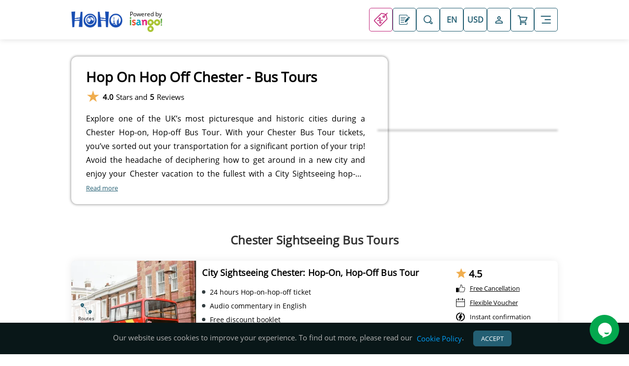

--- FILE ---
content_type: text/html; charset=utf-8
request_url: https://www.hop-on-hop-off-bus.com/chester-bus-tours
body_size: 27636
content:
<!DOCTYPE html><html ng-app="igo" lang="en" class="_hoho"><head><meta name="viewport" content="width=device-width, initial-scale=1.0, maximum-scale=2.0"><meta charset="utf-8"><meta name="facebook-domain-verification" content="b3phkpocv2gfcctfz6ggfh7m2ks7ob"><link rel="dns-prefetch" href="https://hohobassets.isango.com"><link rel="dns-prefetch" href="https://res.cloudinary.com"><script type="application/ld+json">{"@context":"https://schema.org","@graph":[{"@type":"WebSite","@id":"https://www.hop-on-hop-off-bus.com/#website","url":"https://www.hop-on-hop-off-bus.com","name":"Book Hop On Hop Off Bus - London, Paris, Dubai, Rome \u0026 More | Official Website","sameAs":["https://www.pinterest.co.uk/isango/","https://www.linkedin.com/company/isango/","https://x.com/isango","https://www.instagram.com/isangotravels/","https://www.facebook.com/isangotravels/"]},{"@type":"ImageObject","@id":"https://www.hop-on-hop-off-bus.com/chester-bus-tours#primaryimage","url":"https://hohobassets.isango.com/logos/f7feee76-7b67-4886-90ab-07488cb7a167.png","width":1727,"height":453},{"@type":"WebPage","@id":"https://www.hop-on-hop-off-bus.com/chester-bus-tours#webpage","url":"https://www.hop-on-hop-off-bus.com/chester-bus-tours","inLanguage":"es","name":"Chester Bus Tours - Explore Chester\u0027s Top Attractions | Hop-On Hop-Off Bus","isPartOf":{"@id":"https://www.hop-on-hop-off-bus.com/#website"},"primaryImageOfPage":{"@id":"https://www.hop-on-hop-off-bus.com/chester-bus-tours#primaryimage"},"description":"Discover the best of Chester with Hop-On Hop-Off Bus Tours. With multiple stops at top attractions like Chester Cathedral, Roman Amphitheatre, and the River Dee, our tours offer a convenient and hassle-free way to explore the city.\r\n\r\n\r\n\r\n\r\n\r\n"},{"@type":"FAQPage","mainEntity":[{"@type":"Question","name":"What is the best time to book a Chester hop-on hop-off tour?","acceptedAnswer":{"@type":"Answer","text":"\u003cp\u003eThe best time to visit the cathedral town of Chester is from June to August. With the cold temperatures persisting for more than 6 months a year, the weather is pleasantly warm from June onwards. This is your best bet for sightseeing around the city in a double-decker bus while enjoying cozy and comfortable weather.\u003c/p\u003e"}},{"@type":"Question","name":"What is the validity of the ticket?","acceptedAnswer":{"@type":"Answer","text":"\u003cp\u003eThere are several ticket options available to you, depending on your length of stay. Each bus tour will have validity from 24, 36, 48 to 72 hours. And the great thing is you can plan ahead as the vouchers are valid anywhere between 6 months to 1 year and can be used at any point during that period. Check the product page or bus tour operator for complete details.\u003c/p\u003e"}},{"@type":"Question","name":"What is the duration of the Chester bus tour?","acceptedAnswer":{"@type":"Answer","text":"\u003cp\u003eEach tour is different, but in general, they will have a duration of between 1hr and 2hrs. Make sure to check the specific tour for timings.\u003c/p\u003e"}},{"@type":"Question","name":"Is the Chester hop-on hop-off worth it?","acceptedAnswer":{"@type":"Answer","text":"\u003cp\u003eThe Chester hop-on hop-off bus tour covers all major attractions of the city with strategically placed stops. Add to that, you can also combine your sightseeing with discounted admission to museums, restaurants, and more. You can choose from 24h or 48h tickets and visit key attractions like Cathedral, Roman Amphitheatre, Chester Castle, and so on. You can enjoy live and immersive audio commentary in several languages such as English, German, French, Spanish, Cantonese, Japanese, Italian, and Russian to ensure that you don’t miss a thing.\u003c/p\u003e"}}]}]}</script><title>Chester Bus Tours - Explore Chester's Top Attractions | Hop-On Hop-Off Bus</title><meta itemprop="name" content="Chester Bus Tours - Explore Chester's Top Attractions | Hop-On Hop-Off Bus"><meta name="twitter:card" content="summary"><meta name="twitter:site" content="@isango"><meta name="twitter:creator" content="@isango"><meta property="og:title" content="Chester Bus Tours - Explore Chester's Top Attractions | Hop-On Hop-Off Bus"><meta name="twitter:title" content="Chester Bus Tours - Explore Chester's Top Attractions | Hop-On Hop-Off Bus"><meta name="description" content="Discover the best of Chester with Hop-On Hop-Off Bus Tours. With multiple stops at top attractions like Chester Cathedral, Roman Amphitheatre, and the River Dee, our tours offer a convenient and hassle-free way to explore the city.





"><meta property="og:description" content="Discover the best of Chester with Hop-On Hop-Off Bus Tours. With multiple stops at top attractions like Chester Cathedral, Roman Amphitheatre, and the River Dee, our tours offer a convenient and hassle-free way to explore the city.





"><meta property="og:image" content="https://res.cloudinary.com/https-www-isango-com/image/upload/t_i_lp_d_hero/v1573772899/europe/united%20kingdom/chester/23215.jpg"><meta itemprop="image" content="https://res.cloudinary.com/https-www-isango-com/image/upload/t_i_lp_d_hero/v1573772899/europe/united%20kingdom/chester/23215.jpg"><meta name="twitter:image" content="https://res.cloudinary.com/https-www-isango-com/image/upload/t_i_lp_d_hero/v1573772899/europe/united%20kingdom/chester/23215.jpg"><meta property="og:url" content="https://www.hop-on-hop-off-bus.com/chester-bus-tours"><link rel="shortcut icon" type="image/x-icon" href="https://hohobassets.isango.com/NinjaResourcesPOC1/images/favicon/f7feee76-7b67-4886-90ab-07488cb7a167.ico"><link rel="alternate" hreflang="es-ES" href="https://www.hop-on-hop-off-bus.com/es/autobus-turistico-chester"><link rel="alternate" hreflang="en" href="https://www.hop-on-hop-off-bus.com/chester-bus-tours"><link rel="alternate" hreflang="fr-FR" href="https://www.hop-on-hop-off-bus.com/fr/bus-touristique-chester"><link rel="alternate" hreflang="de-DE" href="https://www.hop-on-hop-off-bus.com/de/chester-bus-touren"><link rel="canonical" href="https://www.hop-on-hop-off-bus.com/chester-bus-tours"><link rel="alternate" hreflang="x-default" href="https://www.hop-on-hop-off-bus.com/chester-bus-tours"><link rel="preload" fetchpriority="high" as="image" href="https://res.cloudinary.com/https-www-isango-com/image/upload/f_auto/t_hero_hoho_v1/v1573772899/europe/united%20kingdom/chester/23215.jpg"><link rel="preload" href="https://hohobassets.isango.com/NinjaResourcesPOC1/styles/igo/v-27605109751/commonstyle.min.css" as="style"><link href="https://hohobassets.isango.com/NinjaResourcesPOC1/styles/igo/v-27605109751/commonstyle.min.css" rel="stylesheet"><link href="https://hohobassets.isango.com/NinjaResourcesPOC1/scripts/output/v-27605109751/commonscript.min.js" rel="preload" as="script"><link href="https://hohobassets.isango.com/NinjaResourcesPOC1/styles/igo/v-27605109751/landingstyle.min.css" rel="stylesheet"><body class="en _hoho" data-lang="en" data-pagetype="" data-pageaction="" data-cdn="https://hohobassets.isango.com/NinjaResourcesPOC1" data-releasetag="v-27605109751" data-ismobile="false" data-affiliateid="f7feee76-7b67-4886-90ab-07488cb7a167" data-affpartner="hoho" data-token="" data-ismultisave="False" data-affname="igo"><div id="wrapper" data-lang="en" class="wrapper Main"> <header class="df aic jcc header-outer"> <div class="header-inner df aic jcc"> <div class="container"> <div class="df aic"> <div class="logo-wrap mt5 df"> <a href="/" class="logo dib"> <img class="db mt5" width="104" height="33" src="https://hohobassets.isango.com/logos/f7feee76-7b67-4886-90ab-07488cb7a167.png" alt="hoho"> </a> <div class="powByHead fcol df ml15 mt5"> <small>Powered by</small> <a href="http://www.isango.com" target="_blank"><img src="https://hohobassets.isango.com/NinjaResourcesPOC1/images/isango-cs.png" alt="powered by" height="30" width="auto"></a> </div> </div> <nav class="main-nav mla df"> <ul class="df aic fw"><li class="offer for-lg"> <a href="/offers-and-deals" class="bold tooltip btn-header"> <i class="i-offer"></i> <span class="tooltiptext">Offers</span> </a> <li class="for-lg"> <a href="/travel-guide" target="_blank" class="bold tooltip btn-header"> <i class="i-writing"></i> <span class="tooltiptext">Blog</span> </a> <li class="for-lg"><button type="button" class="btn-header" onclick="popup_show('popup-destinations');$('#txtDestination').focus()" aria-label="Open Search" aria-haspopup="true"><i class="i-search"></i></button> <li class="langMenu"> <button class="nav-spn df aic jcc btn-header" aria-haspopup="true" aria-expanded="false"> <span class="openLang caps" aria-label="Open Language Menu"> en </span> <i class="flaticon-plus mla">+</i> </button> <ul class="sub-menu df fcol" id="ChangeLang"><li class="en curr"><button type="button" class="df aic cp"><span>English</span> <em class="mla mr5 uk langIco sm"></em></button> <li class="de"><button type="button" class="df aic cp"><span>German</span> <em class="mla mr5 de langIco sm"></em></button> <li class="fr"><button type="button" class="df aic cp"><span>French</span> <em class="mla french langIco sm vm mr5"></em></button> <li class="es"><button type="button" class="df aic cp"><span>Spanish</span> <em class="mla mr5 es langIco sm"></em></button></ul> <li> <button type="button" class="nav-spn df aic jcc btn-header btn-currency-lg cp" aria-haspopup="true" aria-expanded="false"> <span aria-label="Select Currency" class="caps">USD</span> <i class="flaticon-plus mla">+</i> </button> <ul class="sub-menu fcol df" id="ChangeCurrency"><li class="AUD"><button type="button" class="cp">Australian Dollar</button> <li class="CAD"><button type="button" class="cp">Canadian Dollar</button> <li class="CNY"><button type="button" class="cp">Chinese Yuan (CNY)</button> <li class="EUR"><button type="button" class="cp">Euro</button> <li class="GBP"><button type="button" class="cp">British Pound (GBP)</button> <li class="INR"><button type="button" class="cp">Indian Rupees (INR)</button> <li class="JPY"><button type="button" class="cp">Japanese Yen (JPY)</button> <li class="MYR"><button type="button" class="cp">Malaysian Ringgit</button> <li class="NZD"><button type="button" class="cp">Newzealand Dollar</button> <li class="SGD"><button type="button" class="cp">Singapore Dollar</button> <li class="USD curr"><button type="button" class="cp">US Dollar</button></ul> <li> <button type="button" aria-haspopup="true" aria-expanded="false" class="launchLogin headerIcoBg btn-header" onclick="popup_show('LoginSignUp');resetval()" aria-label="Open Login-signup"><i class="i-user-inactive"></i></button> <li> <a href="/cart" class="cart headerIcoBg btn-header" aria-label="Open Cart"> <i class="i-cart"> </i> </a> <li class="hamb"> <button type="button" aria-haspopup="true" aria-expanded="false" class="nav-spn df aic jcc btn-header"> <span class="df"><i class="i-menu"></i></span> <i class="flaticon-plus mla">+</i> </button> <ul class="sub-menu"><li><a href="/about-us">About Us</a> <li> <a target="_blank" href="/travel-guide">Blog</a> <li><button type="button" class="fw" onclick="loadChat()">Chat with us</button> <li><a href="/contact-us">Contact us</a> <li><a href="/corporate/faq">FAQs</a></ul> </ul> </nav> <div class="df aic mla for-md"> <a href="/offers-and-deals" class="offerTab bold tooltip btn-text"> <i class="i-offer"></i> <span class="tooltiptext">Offers</span> </a> <a href="/travel-guide" target="_blank" class="blogTab bold tooltip mt5 btn-text"> <i class="i-writing"></i> <span class="tooltiptext">Blog</span> </a> <button type="button" class="for-md df aic mla mr15 btn-m-hdr btn-header" aria-haspopup="true" aria-expanded="false" onclick="openCurrency()" aria-label="Open currency list"> <span aria-label="Select Currency" class="caps">USD</span> <em class="i-next ml5"></em> </button> <button type="button" class="for-md mr5 searhHeader btn-m-hdr pl10 pr10" aria-haspopup="true" aria-expanded="false" onclick="popup_show('popup-destinations');$('#txtDestination').focus()" aria-label="Open Search"><i class="i-search"></i></button> <button type="button" class="ml10 xlg-hidden hamburger btn-text" onclick="openHamberger()"> <span class="h-top"></span> <span class="h-middle"></span> <span class="h-bottom"></span> </button> </div> </div> </div> <div id="headerOverlay" class="overlay"></div> </div> </header> <div id="commonOverlay" class="overlay"></div> <div class="container"> <div class="df aic fl fw spacing hero-usp-wrap"> <div class="hero-usp df fcol fw fh usp-left"> <div class="usp df fcol jcc"> <div class="usp-top lp-seo-text"> <h1>Hop On Hop Off Chester - Bus Tours</h1> <div class="usp-review-line df aic jcc"> <span class="star db tac">★</span> <b class="pl5 pr5">4.0 </b> Stars and <b class="pl5 pr5">5</b> Reviews </div> </div> <div class="hero-lp fw"> <div class="hero-img fw fh" style="background-image:url(https://res.cloudinary.com/https-www-isango-com/image/upload/f_auto/t_hero_hoho_v1/v1573772899/europe/united%20kingdom/chester/23215.jpg)"></div> </div> <div class="seo-text" id="SeoText" data-subheading="Explore one of the UK’s most picturesque and historic cities during a Chester Hop-on, Hop-off Bus Tour. With your Chester Bus Tour tickets, you’ve sorted out your transportation for a significant portion of your trip! Avoid the headache of deciphering how to get around in a new city and enjoy your Chester vacation to the fullest with a City Sightseeing hop-on hop-off Chester ticket. Getting around town in the most seamless and stress-free way possible has never been easier."> <div class="seo-inner block-ellipsis landing-seo-inner pr15"> Explore one of the UK’s most picturesque and historic cities during a Chester Hop-on, Hop-off Bus Tour. With your Chester Bus Tour tickets, you’ve sorted out your transportation for a significant portion of your trip! Avoid the headache of deciphering how to get around in a new city and enjoy your Chester vacation to the fullest with a City Sightseeing hop-on hop-off Chester ticket. Getting around town in the most seamless and stress-free way possible has never been easier. </div> <button type="button" onclick="showLandingSeoData(this)" class="p0 btn-text ilb fRight aLink text-primary lpSeoReadMore dn" data-seeless="Read less" data-seemore="Read more">Read more</button> </div> </div> </div> </div> </div> <div class="fl fw"> <div class="fl fw firstfold" id="pageData"> <div class="container"> <h2 class="h2 pHeading tac">Chester Sightseeing Bus Tours</h2> </div> <div id="SearchWrap" class="fl fw things spacing df fcol aic"> <div class="container srch spacing threeColumn hideDateFilter"> <div class="srch-result fl fw sr"> <div class="sr-products cf"> <ul id="ulProductList" class="fl fw df fcol _ProductCard_List" data-totalactivities="1" data-totalproducts="1"><li class="fw fl"> <div class="fl fw pcl df fcol cbox"> <div class="fl fw pcl-l pcl-img-wrap"> <a href="/chester/city-sightseeing-chester-hop-on-hop-off-tour_5119" class="pcl-img fl fw desktop-link" title="City Sightseeing Chester: Hop-On, Hop-Off Bus Tour"> <picture class="fl fw"><source srcset="https://res.cloudinary.com/https-www-isango-com/image/upload/f_auto/t_product_card_list_view/v7682/Europe/United%20Kingdom/Chester/23218.jpg" media="(min-width: 768px)"><source srcset="https://res.cloudinary.com/https-www-isango-com/image/upload/f_auto/t_p_card_v1/v7682/Europe/United Kingdom/Chester/23218.jpg" media="(max-width: 767px)"><img class="fl fw lazy" itemprop="image" src="https://res.cloudinary.com/https-www-isango-com/image/upload/f_auto/v1739511411/common/hoho_default.jpg" data-original="https://res.cloudinary.com/https-www-isango-com/image/upload/f_auto/t_p_card_v1/v7682/Europe/United Kingdom/Chester/23218.jpg" alt="isango!!"> </picture> </a> <a onclick="loadRouteDetails(5119,7846)" class="route-badge-link"> <div class="route-detail"> <span class="route-svg"> <i class="i-map"></i> <span class="route-text">Routes</span> </span> </div> </a> </div> <div class="pcl-m fw"> <div class="pcl-info cb fw df fcol"> <h3 class="pcl-title"> <a class="desktop-link dib" href="/chester/city-sightseeing-chester-hop-on-hop-off-tour_5119">City Sightseeing Chester: Hop-On, Hop-Off Bus Tour</a> &nbsp; </h3> <div class="fl fw disc pcl-incs"> <ul><li>24 hours Hop-on-hop-off ticket <li>Audio commentary in English <li>Free discount booklet <li>Explore the architecturally rich city of Chester on a fun and flexible hop-on, hop-off bus tour <li>Enjoy panoramic views of Chester from open top, double-decker buses</ul> </div> </div> </div> <div class="pcl-r df pl10 pr10 fcol"> <span class="pcl-rate"><i class="i-star"></i> 4.5</span> <div class="pcl-badges fw df fwrap pr10"> <div class="df mt10 mr10 bTip"> <i class="i-thumb mr10"></i> <span class="cpHead">Free Cancellation</span> <div class="cpText dn">Free cancellation up to 24 hours prior to travel.</div> </div> <div class="df mt10 mr10 bTip"> <i class="i-usp-36 mr10"></i> <span class="cpHead">Flexible Voucher</span> <div class="cpText dn">Valid for 12 months from Travel Date</div> </div> <span class="df mt10"> <i class="i-usp-29 mr10"></i> Instant confirmation </span> <span class="df mt10"> <i class="i-usp-25 mr10"></i> E-Voucher </span> </div> <div class="df fw aic mta"> <div class="pcl-price df fcol jcfe pr10 mla"> <div class="df"> <small>from</small> </div> <div class="df aic"> <b class="text-price">US$ 13.39</b> <small class="ml5">pp</small><meta itemprop="lowPrice" content="(UIHelper.PriceInDecimal(sellPrice))"></div> </div> </div> <a href="/chester/city-sightseeing-chester-hop-on-hop-off-tour_5119" class="btn btn-secondary btn-md fw pcl-btn desktop-link">Book Now</a> </div> </div> </ul> <div class='fl fw showTrunck listTruncate hidden' data-showmore="False"> <button type='button' class='showAll btn btn-lg btn-primary-outline'><span class='txt1'>Show more </span></button> </div> </div> </div><script type="application/ld+json">{"@context":"https://schema.org","@type":"ItemList","name":"Chester","description":"Discover the best of Chester with Hop-On Hop-Off Bus Tours. With multiple stops at top attractions like Chester Cathedral, Roman Amphitheatre, and the River Dee, our tours offer a convenient and hassle-free way to explore the city. ","itemListOrder":"http://schema.org/ItemListOrderAscending","itemListElement":[{"@type":"ListItem","position":1,"item":{"@type":"Event","name":"City Sightseeing Chester: Hop-On, Hop-Off Bus Tour","url":"https://www.hop-on-hop-off-bus.com/chester/city-sightseeing-chester-hop-on-hop-off-tour_5119","image":"https://res.cloudinary.com/https-www-isango-com/image/upload/f_auto/v7682/Europe/United Kingdom/Chester/23218.jpg","startDate":"2026-01-01","location":{"@type":"Place","name":"Chester","address":{"@type":"PostalAddress","addressLocality":"Englands North Country","addressCountry":{"@type":"Country","name":"United Kingdom"}}}}}]}</script></div> <div class="fl fw scrollEnd"></div> </div> </div> <div class="container"> <div class="fl fw our-tips spacing p0 ot df fcol cb"> <div class="ot-inner df"> <div class="ot-text-fw fw df fcol"> <div class="ot-content"> <h2>Experience Chester in Hop-on Hop-off Bus Tours</h2><p>Located on the River Dee, Chester was founded in 79 AD as a Roman fort. In 1541, it was granted the status of a city. The city is known for its medieval buildings, cathedrals, museums, etc. which are perfect examples of Victorian architecture. The covered walkways of the city are the most unique in Britain as well as the world. The most fun way to explore this remarkable town is with the Chester open-bus tour that let you make the most of the unique perspective while clicking tons of photos. <p>With City Sightseeing hop-on hop-off, check out the top Chester attractions, such as the Chester Cathedral, Eastgate Clock, the Chester city walls, and much more. Take in the sights and sounds of Chester from the comfort of your seats and discover the top Chester landmarks. You can even listen to an informative audio guide to enrich your Chester sightseeing trip. Stopping at strategic places in the city, the bus will allow you to explore on your own if an attraction calls out to you. Then, when you’re done, simply hop back on and make your way to your next destination. </div> </div> </div> </div> </div> <div class="graySpacing fl fw"> <div class="container faqsHome"> <h2 class="h2 tac">Frequently Asked Questions</h2> <div class="accordion cf" data-onlyone="false"> <div class="accordion-item"> <button aria-expanded="false"> <span class="accordion-title">What is the best time to book a Chester hop-on hop-off tour?</span> <span class="icon" aria-hidden="true"></span> </button> <div class="accordion-content"> <p>The best time to visit the cathedral town of Chester is from June to August. With the cold temperatures persisting for more than 6 months a year, the weather is pleasantly warm from June onwards. This is your best bet for sightseeing around the city in a double-decker bus while enjoying cozy and comfortable weather. </div> </div> <div class="accordion-item"> <button aria-expanded="false"> <span class="accordion-title">What is the validity of the ticket?</span> <span class="icon" aria-hidden="true"></span> </button> <div class="accordion-content"> <p>There are several ticket options available to you, depending on your length of stay. Each bus tour will have validity from 24, 36, 48 to 72 hours. And the great thing is you can plan ahead as the vouchers are valid anywhere between 6 months to 1 year and can be used at any point during that period. Check the product page or bus tour operator for complete details. </div> </div> <div class="accordion-item"> <button aria-expanded="false"> <span class="accordion-title">What is the duration of the Chester bus tour?</span> <span class="icon" aria-hidden="true"></span> </button> <div class="accordion-content"> <p>Each tour is different, but in general, they will have a duration of between 1hr and 2hrs. Make sure to check the specific tour for timings. </div> </div> <div class="accordion-item"> <button aria-expanded="false"> <span class="accordion-title">Is the Chester hop-on hop-off worth it?</span> <span class="icon" aria-hidden="true"></span> </button> <div class="accordion-content"> <p>The Chester hop-on hop-off bus tour covers all major attractions of the city with strategically placed stops. Add to that, you can also combine your sightseeing with discounted admission to museums, restaurants, and more. You can choose from 24h or 48h tickets and visit key attractions like Cathedral, Roman Amphitheatre, Chester Castle, and so on. You can enjoy live and immersive audio commentary in several languages such as English, German, French, Spanish, Cantonese, Japanese, Italian, and Russian to ensure that you don’t miss a thing. </div> </div> </div> </div> </div> <div class="container capsuleWrap otd spacing"> <h3 class="h2 tac">Other Hop On Hop Off Destinations</h3> <ul class="a-ul"><li><a href="/edinburgh-bus-tours">Edinburgh</a> <li><a href="/manchester/sightseeing-manchester-hop-on-hop-off-tour_41250">Manchester</a> <li><a href="/brighton/city-sightseeing-brighton-hop-on-hop-off-tour_5112">Brighton</a> <li><a href="/oxford-bus-tours">Oxford</a> <li><a href="/stratford-upon-avon/city-sightseeing-stratford-upon-avon-hop-on-hop-off-tour_5128">Stratford Upon Avon</a> <li><a href="/bath-bus-tours">Bath</a> <li><a href="/glasgow-bus-tours">Glasgow </a> <li><a href="/london-bus-tours">London</a> <li><a href="/windsor/windsor-hop-on-hop-off-open-top-bus-tour_38113">Windsor</a> <li><a href="/liverpool-bus-tours">Liverpool</a> <li><a href="/belfast-bus-tours">Belfast</a> <li><a href="/york-bus-tours">York</a> <li><a href="/inverness/city-sightseeing-inverness-hop-on-hop-off-tour_5116">Inverness</a> <li><a href="/bournemouth/city-sightseeing-bournemouth-hop-on-hop-off-bus-tour_23605">Bournemouth</a> <li><a href="/cambridge/city-sightseeing-cambridge-hop-on-hop-off-tour_5106">Cambridge</a> <li><a href="/hamburg-bus-tours">Hamburg</a> <li><a href="/key-west/key-west-on-the-old-town-trolley-hop-on-hop-off-tour_27063">Key West</a> <li><a href="/cadiz-bus-tours">Cadiz</a> <li><a href="/miami-bus-tours">Miami</a> <li><a href="/orlando-bus-tours">Orlando</a> <li><a href="/tenerife-bus-tours">Tenerife</a> <li><a href="/porto-bus-tours">Porto </a> <li><a href="/panama-city/city-sightseeing-panama-city-hop-on-hop-off-tour_23613">Panama City </a> <li><a href="/las-vegas-bus-tours">Las Vegas</a> <li><a href="/brussels-bus-tours">Brussels</a> <li><a href="/potsdam/city-sightseeing-potsdam-hop-on-hop-off-tour_5253">Potsdam </a> <li><a href="/mallorca-bus-tours">Mallorca</a> <li><a href="/paris-hop-on-hop-off-bus-tours">Paris</a> <li><a href="/verona-bus-tours">Verona </a> <li><a href="/halong-bay/city-sightseeing-vietnam-ha-long-bay-hop-on-hop-off-bus-tour-ticket_40258">Ha Long</a> <li><a href="/toledo-bus-tours">Toledo</a> <li><a href="/tokyo-bus-tours">Tokyo</a> <li><a href="/salt-lake-city-bus-tours">Salt Lake City</a> <li><a href="/pattaya-bus-tours">Pattaya</a> <li><a href="/gran-canaria-bus-tours">Gran Canaria</a> <li><a href="/rome-bus-tours">Rome</a> <li><a href="/livorno-bus-tours">Livorno</a> <li><a href="/hanover/hannover-hop-on-hop-off-bus-tour_41610">Hannover</a> <li><a href="/darwin-bus-tours">Darwin</a> <li><a href="/melbourne-bus-tours">Melbourne</a> <li><a href="/al-madinah/city-sightseeing-al-madinah-hop-on-hop-off-tour-24-hours_39558">Al Madinah</a> <li><a href="/sydney-bus-tours">Sydney</a> <li><a href="/vienna-bus-tours">Vienna</a> <li><a href="/chicago-bus-tours">Chicago</a> <li><a href="/tangier/city-tour-tanger-hop-on-hop-off-bus-tour_33310">Tangier</a> <li><a href="/abu-dhabi-bus-tours">Abu Dhabi</a> <li><a href="/malaga-bus-tours">Malaga</a> <li><a href="/buenos-aires-bus-tours">BUENOS AIRES</a> <li><a href="/budapest-bus-tours">Budapest</a> <li><a href="/puebla-and-cholula/turibus-puebla-hop-on-hop-off-tour_41081">Puebla</a> <li><a href="/corfu/city-sightseeing-corfu-hop-on-hop-off-bus-tour_26741">Corfu</a> <li><a href="/stavanger-bus-tours">Stavanger</a> <li><a href="/ho-chi-minh-hop-on-hop-off-bus-tours">Ho Chi Minh City</a> <li><a href="/turin-bus-tours">Turin</a> <li><a href="/copenhagen-bus-tours">Copenhagen</a> <li><a href="/new-orleans-bus-tours">New Orleans</a> <li><a href="/vancouver-bus-tours">Vancouver </a> <li><a href="/kyoto-bus-tours">Kyoto</a> <li><a href="/barcelona-bus-tours">Barcelona</a> <li><a href="/cape-town-bus-tours">Cape Town</a> <li><a href="/hue/city-sightseeing-vietnam-hue-hop-on-hop-off-bus_40259">Hue</a> <li><a href="/helsinki-bus-tours">Helsinki</a> <li><a href="/donostia-san-sebastian/city-tour-donosti-san-sebastian-hop-on-hop-off-tour_33312">Donostia San Sebastian </a> <li><a href="/milan-bus-tours">Milan</a> <li><a href="/new-york-bus-tours">New York City</a> <li><a href="/naples-bus-tours">Naples</a> <li><a href="/berlin-bus-tours">Berlin</a> <li><a href="/houston-bus-tours">Houston</a> <li><a href="/muscat/big-bus-muscat-hop-on-hop-off-bus-ticket_29074">Muscat</a> <li><a href="/monaco/monaco-le-grand-tour-hop-on-hop-off-bus_41133">Monaco</a> <li><a href="/cancun/turibus-city-tour-cancun-hop-on-hop-off-tour_40937">Cancun</a> <li><a href="/seoul-bus-tours">Seoul</a> <li><a href="/gramado-bus-tours">GRAMADO</a> <li><a href="/amsterdam-bus-tours">Amsterdam</a> <li><a href="/cordoba-bus-tours">Cordoba</a> <li><a href="/zurich/zurich-panoramic-open-top-bus-tour_41502">Zurich</a> <li><a href="/seattle-bus-tours">Seattle</a> <li><a href="/brisbane-bus-tours">Brisbane</a> <li><a href="/johannesburg/city-sightseeing-johannesburg-hop-on-hop-off-tour_23367">Johannesburg</a> <li><a href="/leipzig/leipzig-hop-on-hop-off-bus-tour_41130">Leipzig</a> <li><a href="/palermo-bus-tours">Palermo</a> <li><a href="/kuala-lumpur-hop-on-hop-off-bus-tours">Kuala Lumpur</a> <li><a href="/osaka/explore-osaka-city-open-top-double-decker-bus-ticket_41086">Osaka</a> <li><a href="/tbilisi/red-bus-hop-on-hop-off-tbilisi-tour_40941">Tbilisi</a> <li><a href="/munich-bus-tours">Munich</a> <li><a href="/nashville-bus-tours">Nashville</a> <li><a href="/split/city-sightseeing-split-hop-on-hop-off-tour_41275">Split </a> <li><a href="/frankfurt-bus-tours">Frankfurt</a> <li><a href="/mexico-bus-tours">Mexico City </a> <li><a href="/los-angeles-bus-tours">Los Angeles</a> <li><a href="/bali/bali-kura-kura-bus-shuttle_29665">Bali</a> <li><a href="/granada/city-tour-granada-hop-on-hop-off-train-ticket_25342">Granada</a> <li><a href="/doha/doha-bus-hop-on-hop-off-tour_40939">Doha</a> <li><a href="/toronto-hop-on-hop-off">Toronto</a> <li><a href="/tallinn/city-sightseeing-tallinn-hop-on-hop-off-tour_23594">Tallinn</a> <li><a href="/hanoi-bus-tours">Hanoi</a> <li><a href="/geiranger/city-sightseeing-geiranger-hop-on-hop-off-bus-pass_27687">Geiranger</a> <li><a href="/madrid-bus-tours">Madrid</a> <li><a href="/oslo-bus-tours">Oslo</a> <li><a href="/valencia-bus-tours">Valencia</a> <li><a href="/athens-bus-tours">Athens</a> <li><a href="/cantabria/city-sightseeing-hop-on-hop-off-bus-and-return-train-ticket-to-the-magdalena-palace_39351">Santander</a> <li><a href="/bangkok-bus-tours">Bangkok</a> <li><a href="/dubai-bus-tours">Dubai</a> <li><a href="/stockholm-bus-tours">Stockholm</a> <li><a href="/philadelphia-bus-tours">Philadelphia</a> <li><a href="/dresden/dresden-hop-on-hop-off-bus-tour_41129">Dresden</a> <li><a href="/the-gold-coast/gold-coast-hop-on-hop-off-ferry-pass_41668">Gold Coast</a> <li><a href="/krakow-bus-tours">Krakow</a> <li><a href="/washington-dc-bus-tours">Washington DC</a> <li><a href="/merida/turibus-merida-hop-on-hop-off-tour_40936">Merida</a> <li><a href="/san-antonio-bus-tours">San Antonio</a> <li><a href="/lisbon-bus-tours">Lisbon</a> <li><a href="/funchal-bus-tours">Funchal</a> <li><a href="/warsaw/city-sightseeing-warsaw-hop-on-hop-off-tour_23380">Warsaw</a> <li><a href="/malta-bus-tours">Malta</a> <li><a href="/genoa-bus-tours">Genoa</a> <li><a href="/singapore-bus-tours">Singapore</a> <li><a href="/gozo-bus-tours">Gozo</a> <li><a href="/vera-cruz/turibus-boca-del-rio-hop-on-hop-off-tour_40940">Veracruz</a> <li><a href="/prague-bus-tours">Prague</a> <li><a href="/sharjah/city-sightseeing-sharjah-hop-on-hop-off-tour_23616">Sharjah</a> <li><a href="/benalmadena-hop-on-hop-off-bus-tours">Benalmadena</a> <li><a href="/cartagena-bus-tours">Cartagena</a> <li><a href="/salzburg/salzburg-yellow-line-and-eagless-nest-and-saltmines-combo-hop-on-hop-off-tour_39958">Salzburg</a> <li><a href="/galway/city-sightseeing-galway_6189">Galway</a> <li><a href="/seville-bus-tours">Seville</a> <li><a href="/geneva-bus-tours">Geneva</a> <li><a href="/florence-bus-tours">Florence</a> <li><a href="/bergen-bus-tours">Bergen</a> <li><a href="/san-francisco-bus-tours">San Francisco</a> <li><a href="/ottawa-bus-tours">Ottawa</a> <li><a href="/alesund-bus-tours">Alesund</a> <li><a href="/bogota/bogota-hop-on-hop-off-city-tour_41087">Bogota</a> <li><a href="/haugesund/city-sightseeing-haugesund-hop-on-hop-off-bus-tour_41421">Haugesund</a> <li><a href="/boston-bus-tours">Boston</a> <li><a href="/perth-bus-tours">Perth</a> <li><a href="/nice/nice-le-grand-tour-hop-on-hop-off-bus_41128">Nice</a> <li><a href="/dublin-hop-on-hop-off">Dublin</a> <li><a href="/thessaloniki/city-sightseeing-thessaloniki-hop-on-hop-off-tour_37309">Thessaloniki</a> <li><a href="/istanbul-bus-tours">Istanbul</a> <li><a href="/civitavecchia-bus-tours">Civitavecchia</a> <li><a href="/reykjavik-iceland-bus-tours">Reykjavik Iceland</a> <li><a href="/padova/city-sightseeing-padova-hop-on-hop-off-bus-tour_27664">Padova</a> <li><a href="/rhodes/rhodes-hop-on-hop-off-sightseeing-bus-tour_41664">Rhodes</a> <li><a href="/san-diego-bus-tours">San Diego</a> <li><a href="/bratislava-bus-tours">Bratislava</a></ul> <div class="tac fw fl cb loadMoreWrap mt15"><button type="button" data-end="147" onclick="load5More(this)" class="btn cta btn-lg btn-primary-outline btnLoadMore"><span>Show more</span> <span class="dn">Show less</span></button></div> </div> </div> <div class="fl fw footer" id="Footer" data-labeloff="% Off" data-txtfrom="from" data-person="Person"> <div class="container"> <div class="formSubs ftrLeft fl fw"> <div class="ftrInner fl fw"> <h3>Get the latest offers and inspiration</h3> <p class="mb5">Sign up to our newsletter and get the best isango! has to offer <ul class="fl fw ulForm JoinUs" id="frmSubs"><li> <div> <input class="fl fw req JoinEmail frmElement txtEmailNL" id="txtEmailNL" type="email" placeholder="E-Mail"> <em class="err">Enter a valid email</em> </div> <li class="capchaStyle"> <div class="fl fw capFooter"> <div class="col-xxs-6"> <input type="text" placeholder="Captcha" maxlength="6" class="fl fw req frmElement" id="TxtCapFtr"> </div> <div class="col-xxs-6 pl15"> <div id="CaptchaFooter" class="capCode"></div> <button class="fl refreshBtn" type="button" aria-label="Refresh Captcha" onclick="createCaptcha('CaptchaFooter')"><i class="i-refresh"></i></button> </div> <span class="err fl fw mt5">Enter the characters shown below</span> <span class="errCap fl fw mt5">Captcha not matching</span> </div> <li> <button class="fl fw btn btn-primary btn-lg myLoader" onclick="subscribeNewsLetter(this,false)" type="button"><b>Sign Up</b></button> </ul> </div> </div> <div class="ftrRight fl fw"> <div class="ftrInner fr fw"> <div class="ftrlink fl fw"> <div class="col-xxs-3 col-lg-4"> <h4>Company</h4> <ul><li><a href="/about-us">About Us</a> <li><a target="_blank" href="/travel-guide">Blog</a> <li><a href="/sitemap">Site Map</a></ul> </div> <div class="col-xxs-5"> <h4>Terms of Use</h4> <ul><li><a href="/booking-agreement">Booking terms &amp; conditions</a> <li><a href="/corporate/faq">FAQ</a> <li class="xxs-hidden xlg-visible"><a href="/corporate/picture-credits">Picture credits</a></ul> </div> <div class="col-xxs-12 col-lg-3 git"> <h4>Get in touch</h4> <ul><li><a href="/contact-us">Contact us</a> <li><button type="button" class="btn btn-primary-outline mb15" onclick="loadChat()"><i class="i-question mr5 vm"></i> <b>Chat</b></button> <li class="socialLinks df fwrap"> <a href="https://www.facebook.com/isangotravels/" target="_blank" aria-label="isango on facebook"><i class="i-facebook"></i></a> <a href="https://twitter.com/isango/" target="_blank" aria-label="isango on twitter"><i class="i-twitter"></i></a> <a href="https://www.instagram.com/isangotravels/" target="_blank" aria-label="isango on instagram"> <img alt="" width="24" src="[data-uri]"> </a> <a href="https://www.linkedin.com/company/isango/" target="_blank"><i class="i-linkedin"></i></a> <a href='https://www.youtube.com/@isangotravelexperiences6672/videos' target='_blank' aria-label='isango on youtube'><i class='i-youtube'></i></a> <a href="https://www.pinterest.co.uk/isango/" target="_blank"><i class="i-pinterest"></i></a> </ul> </div> </div> <div class="df fl trustPow"> <div class="col-xxs-7 trustElm"> <div class="df aic"> <div class="txtShopping">Shopping with us is safe and secure guaranteed!</div> <div class="sectigoImg mla"></div> </div> </div> <div class="col-lg-3 poweredBy tac"> <div>Powered by</div> <a href="https://www.isango.com/" target="_blank" aria-label="powered by info"> <img data-original="" src="https://res.cloudinary.com/https-www-isango-com/image/upload/f_auto/v1751031636/isango-cs.png" alt="isango!"> </a> </div> </div> </div> </div> </div> <div class="certi"> <span>&copy; 2006-2026 isango!</span> </div> </div> </div> <div id="ShowMore" class="popup-overlay vAlign ShowMore"> <div class="popup-panel panel-md"> <div class="panel-inner fl fw"> <button class="btn-close" onclick="popup_hide(this)"><i class="i-cross"></i></button> <div class="fl fw head tac">Destinations</div> <div class="panel-body fl fw p15 uc"> <ul id="ulShowMore" class="ulShowMore fl fw"></ul> </div> </div> </div> </div> <div id="popup-destinations" class="popup-overlay"> <div class="popup-panel panel-lg"> <button onclick="popup_hide(this)" class="btn-close"><i class="i-cross"></i></button> <div class="panel-inner fl fw df fcol"> <div class="fw df fcol p15 pr15 aic search-wrap"> <div class="dib search-wrap-inner"> <i class="i-search"></i> <input type="text" name="txtDestination" id="txtDestination" maxlength="100" tabindex="1" autocomplete="off" placeholder="Search Destinations" class="frmElement tac"> </div> </div> <div class="all-list df"> <ul class="cnt-list"><li class="active"> <button type="button" onclick="showRegionPopUp(this,'Region_Europe')">Europe</button> <li> <button type="button" onclick="showRegionPopUp(this,'Region_Asia')">Asia</button> <li> <button type="button" onclick="showRegionPopUp(this,'Region_America')">America</button> <li> <button type="button" onclick="showRegionPopUp(this,'Region_Oceania')">Oceania</button> <li> <button type="button" onclick="showRegionPopUp(this,'Region_Africa')">Africa</button> </ul> <div id="AllLinks" class="allLinks cnt-dest df fcol"> <div id="Region_Europe" class="continentData fcol" style="display:flex"> <div class="countryData df fcol pt5 mb5"> <strong class="countryName mb5 pb5" data-searchkeyword="United Kingdom United Kingdom UK England Britain GB">United Kingdom</strong> <ul class="cityNames df mb5"><li data-searchkeyword="London London Lodnon Lonodn Lonon United Kingdom UK England Britain GB"><a href="/london-bus-tours">London</a> <li data-searchkeyword="Edinburgh Edinburgh Edinbourgh Edinberg Edinburg Edniburgh United Kingdom UK England Britain GB"><a href="/edinburgh-bus-tours">Edinburgh</a> <li data-searchkeyword="Belfast Belfast Beflast Bellfast Belfats United Kingdom UK England Britain GB"><a href="/belfast-bus-tours">Belfast</a> <li data-searchkeyword="Bath Bath Baht Bth"><a href="/bath-bus-tours">Bath</a> <li data-searchkeyword="Bournemouth Bournemouth Bournmouth Bornmouthe Bornmouth Bournmouthe"><a href="/bournemouth/city-sightseeing-bournemouth-hop-on-hop-off-bus-tour_23605">Bournemouth</a> <li data-searchkeyword="Brighton Brighton Briton Birghton Brihgton"><a href="/brighton/city-sightseeing-brighton-hop-on-hop-off-tour_5112">Brighton</a> <li data-searchkeyword="Cambridge Cambridge Cambrige Camebridge Cambrigde"><a href="/cambridge/city-sightseeing-cambridge-hop-on-hop-off-tour_5106">Cambridge</a> <li data-searchkeyword="Chester Chester Chestre Cheshire"><a href="/chester/city-sightseeing-chester-hop-on-hop-off-tour_5119">Chester</a> <li data-searchkeyword="Glasgow  Glasgow Glasow Glasgo United Kingdom UK England Britain GB"><a href="/glasgow-bus-tours">Glasgow </a> <li data-searchkeyword="Inverness Inverness Iverness Invernes Invreness"><a href="/inverness/city-sightseeing-inverness-hop-on-hop-off-tour_5116">Inverness</a> <li data-searchkeyword="Liverpool Liverpool Livrepool Liverppol Liveprool"><a href="/liverpool-bus-tours">Liverpool</a> <li data-searchkeyword="Oxford Oxford Oxfrod Oxord"><a href="/oxford-bus-tours">Oxford</a> <li data-searchkeyword="Stratford Upon Avon Stratford-upon-Avon Stratford Stratfrod-Upon-Avon Statford-Upon-Avon"><a href="/stratford-upon-avon/city-sightseeing-stratford-upon-avon-hop-on-hop-off-tour_5128">Stratford Upon Avon</a> <li data-searchkeyword="Windsor Windsor Windor Winsdor Windosr"><a href="/windsor/windsor-hop-on-hop-off-open-top-bus-tour_38113">Windsor</a> <li data-searchkeyword="York York Yrok Yurk"><a href="/york-bus-tours">York</a> <li data-searchkeyword="Manchester Manchester United Kingdom UK England Britain GB"><a href="/manchester/sightseeing-manchester-hop-on-hop-off-tour_41250">Manchester</a></ul> </div> <div class="countryData df fcol pt5 mb5"> <strong class="countryName mb5 pb5" data-searchkeyword="France France ">France</strong> <ul class="cityNames df mb5"><li data-searchkeyword="Paris Paris Pairs Prais Pari Parsi France "><a href="/paris-hop-on-hop-off-bus-tours">Paris</a> <li data-searchkeyword="Nice Nice Ncie Nise Neice Niece nissa nizza France "><a href="/nice/nice-le-grand-tour-hop-on-hop-off-bus_41128">Nice</a></ul> </div> <div class="countryData df fcol pt5 mb5"> <strong class="countryName mb5 pb5" data-searchkeyword="Germany Germany ">Germany</strong> <ul class="cityNames df mb5"><li data-searchkeyword="Berlin Berlin Belrin Berlen Belin Germany "><a href="/berlin-bus-tours">Berlin</a> <li data-searchkeyword="Munich Munich Munic Munihc Muncih Munchen Germany "><a href="/munich-bus-tours">Munich</a> <li data-searchkeyword="Frankfurt Frankfurt Frankfert Frankfort Germany "><a href="/frankfurt-bus-tours">Frankfurt</a> <li data-searchkeyword="Hamburg Hamburg Hamberg Habmurg Hambrug Hamborg Germany "><a href="/hamburg-bus-tours">Hamburg</a> <li data-searchkeyword="Potsdam  Potsdam Postdam Potsdem"><a href="/potsdam/city-sightseeing-potsdam-hop-on-hop-off-tour_5253">Potsdam </a> <li data-searchkeyword="Leipzig "><a href="/leipzig/leipzig-hop-on-hop-off-bus-tour_41130">Leipzig</a> <li data-searchkeyword="Dresden "><a href="/dresden/dresden-hop-on-hop-off-bus-tour_41129">Dresden</a> <li data-searchkeyword="Hannover "><a href="/hanover/hannover-hop-on-hop-off-bus-tour_41610">Hannover</a></ul> </div> <div class="countryData df fcol pt5 mb5"> <strong class="countryName mb5 pb5" data-searchkeyword="Ireland Ireland airlan airlann republic of ireland">Ireland</strong> <ul class="cityNames df mb5"><li data-searchkeyword="Dublin Dublin Dulbin Dubiln Dubin"><a href="/dublin-hop-on-hop-off">Dublin</a> <li data-searchkeyword="Galway "><a href="/galway/city-sightseeing-galway_6189">Galway</a></ul> </div> <div class="countryData df fcol pt5 mb5"> <strong class="countryName mb5 pb5" data-searchkeyword="Netherlands Netherlands nederland holland netherland">Netherlands</strong> <ul class="cityNames df mb5"><li data-searchkeyword="Amsterdam Amsterdam Amstedram Amesterdam Netherlands nederland holland netherland"><a href="/amsterdam-bus-tours">Amsterdam</a></ul> </div> <div class="countryData df fcol pt5 mb5"> <strong class="countryName mb5 pb5" data-searchkeyword="Belgium Belgium ">Belgium</strong> <ul class="cityNames df mb5"><li data-searchkeyword="Brussels Brussels Brusels Brussel Brussles Brussells bruxelles Belgium "><a href="/brussels-bus-tours">Brussels</a></ul> </div> <div class="countryData df fcol pt5 mb5"> <strong class="countryName mb5 pb5" data-searchkeyword="Switzerland Switzerland switserland">Switzerland</strong> <ul class="cityNames df mb5"><li data-searchkeyword="Geneva Geneva Geneve Genvena Switzerland switserland"><a href="/geneva-bus-tours">Geneva</a> <li data-searchkeyword="Zurich Zurich Zuric Zurihc Switzerland switserland"><a href="/zurich/zurich-panoramic-open-top-bus-tour_41502">Zurich</a></ul> </div> <div class="countryData df fcol pt5 mb5"> <strong class="countryName mb5 pb5" data-searchkeyword="Italy Italy italia">Italy</strong> <ul class="cityNames df mb5"><li data-searchkeyword="Rome Rome Roma Rom Roem Leghorn Italy italia"><a href="/rome-bus-tours">Rome</a> <li data-searchkeyword="Florence Florence Florance Folrence Flornece firenze Italy italia"><a href="/florence-bus-tours">Florence</a> <li data-searchkeyword="Milan Milan Millan Mian Mlian Italy italia"><a href="/milan-bus-tours">Milan</a> <li data-searchkeyword="Civitavecchia Civitavecchia Civitavechia Civitavekia Chivitavecchia"><a href="/civitavecchia-bus-tours">Civitavecchia</a> <li data-searchkeyword="Genoa Genoa Genao Gena Genova"><a href="/genoa-bus-tours">Genoa</a> <li data-searchkeyword="Livorno Livorno Livonro Livrono"><a href="/livorno-bus-tours">Livorno</a> <li data-searchkeyword="Naples Naples Napels Napoli Italy italia"><a href="/naples-bus-tours">Naples</a> <li data-searchkeyword="Palermo Palermo Palmero Palemro palermu"><a href="/palermo-bus-tours">Palermo</a> <li data-searchkeyword="Turin Turin Torino Turni"><a href="/turin-bus-tours">Turin</a> <li data-searchkeyword="Verona  Verona Vrona Erona Vernoa"><a href="/verona-bus-tours">Verona </a> <li data-searchkeyword="Padova "><a href="/padova/city-sightseeing-padova-hop-on-hop-off-bus-tour_27664">Padova</a></ul> </div> <div class="countryData df fcol pt5 mb5"> <strong class="countryName mb5 pb5" data-searchkeyword="Spain Spain ">Spain</strong> <ul class="cityNames df mb5"><li data-searchkeyword="Madrid Madrid Mardid Marid Spain "><a href="/madrid-bus-tours">Madrid</a> <li data-searchkeyword="Gran Canaria Gran Canaria Gran Canraia Garn Canaria Gran Canaira canaria grancanaria grand canaria Spain "><a href="/gran-canaria-bus-tours">Gran Canaria</a> <li data-searchkeyword="Tenerife Tenerife Tenerif Tenarife Teneriffe Spain "><a href="/tenerife-bus-tours">Tenerife</a> <li data-searchkeyword="Barcelona Barcelona Barselona Bacrelona Barcalona Spain "><a href="/barcelona-bus-tours">Barcelona</a> <li data-searchkeyword="Granada Granada Grenada Granda Graneda Spain "><a href="/granada/city-tour-granada-hop-on-hop-off-train-ticket_25342">Granada</a> <li data-searchkeyword="Benalmadena Benalmadena Banalmadena Benalmedena"><a href="/benalmadena-hop-on-hop-off-bus-tours">Benalmadena</a> <li data-searchkeyword="Cadiz Cadiz Cadis Cadzi Caidz"><a href="/cadiz-bus-tours">Cadiz</a> <li data-searchkeyword="Cordoba Cordoba Corboda"><a href="/cordoba-bus-tours">Cordoba</a> <li data-searchkeyword="Malaga Malaga Magala Malga"><a href="/malaga-bus-tours">Malaga</a> <li data-searchkeyword="Mallorca Mallorca Malorca Majorca Mallocra malorca"><a href="/mallorca-bus-tours">Mallorca</a> <li data-searchkeyword="Santander Santander Santender Santnader"><a href="/cantabria/city-sightseeing-hop-on-hop-off-bus-and-return-train-ticket-to-the-magdalena-palace_39351">Santander</a> <li data-searchkeyword="Seville Seville Sevile Sevill Sevilla Savilla"><a href="/seville-bus-tours">Seville</a> <li data-searchkeyword="Valencia Valencia Valensia Valecnia Valenica"><a href="/valencia-bus-tours">Valencia</a> <li data-searchkeyword="Donostia San Sebastian  "><a href="/donostia-san-sebastian/city-tour-donosti-san-sebastian-hop-on-hop-off-tour_33312">Donostia San Sebastian </a> <li data-searchkeyword="Toledo "><a href="/toledo-bus-tours">Toledo</a></ul> </div> <div class="countryData df fcol pt5 mb5"> <strong class="countryName mb5 pb5" data-searchkeyword="Greece Greece ">Greece</strong> <ul class="cityNames df mb5"><li data-searchkeyword="Athens Athens Athen Athenes Greece "><a href="/athens-bus-tours">Athens</a> <li data-searchkeyword="Corfu Corfu Korfu Kerkyra Cofru"><a href="/corfu/city-sightseeing-corfu-hop-on-hop-off-bus-tour_26741">Corfu</a> <li data-searchkeyword="Rhodes Rhodes Rodes Rhode Rohdes rodos Greece "><a href="/rhodes/rhodes-hop-on-hop-off-sightseeing-bus-tour_41664">Rhodes</a> <li data-searchkeyword="Thessaloniki "><a href="/thessaloniki/city-sightseeing-thessaloniki-hop-on-hop-off-tour_37309">Thessaloniki</a></ul> </div> <div class="countryData df fcol pt5 mb5"> <strong class="countryName mb5 pb5" data-searchkeyword="Malta ">Malta</strong> <ul class="cityNames df mb5"><li data-searchkeyword="Gozo Gozo Malta "><a href="/gozo-bus-tours">Gozo</a> <li data-searchkeyword="Malta Malta Malta "><a href="/malta-bus-tours">Malta</a></ul> </div> <div class="countryData df fcol pt5 mb5"> <strong class="countryName mb5 pb5" data-searchkeyword="Portugal Portugal ">Portugal</strong> <ul class="cityNames df mb5"><li data-searchkeyword="Funchal Funchal Fucnhal Funhcal Funcahl"><a href="/funchal-bus-tours">Funchal</a> <li data-searchkeyword="Lisbon Lisbon Libson Lisboa Portugal "><a href="/lisbon-bus-tours">Lisbon</a> <li data-searchkeyword="Porto  Porto Peurto Potro Oporto Portugal "><a href="/porto-bus-tours">Porto </a></ul> </div> <div class="countryData df fcol pt5 mb5"> <strong class="countryName mb5 pb5" data-searchkeyword="Turkey Turkey ">Turkey</strong> <ul class="cityNames df mb5"><li data-searchkeyword="Istanbul Istanbul Istanbol Itsanbul Istanbull istambul constantinople Turkey "><a href="/istanbul-bus-tours">Istanbul</a></ul> </div> <div class="countryData df fcol pt5 mb5"> <strong class="countryName mb5 pb5" data-searchkeyword="Croatia Croatia kroatia">Croatia</strong> <ul class="cityNames df mb5"><li data-searchkeyword="Split  "><a href="/split/city-sightseeing-split-hop-on-hop-off-tour_41275">Split </a></ul> </div> <div class="countryData df fcol pt5 mb5"> <strong class="countryName mb5 pb5" data-searchkeyword="Austria Austria ">Austria</strong> <ul class="cityNames df mb5"><li data-searchkeyword="Salzburg Salzburg Salsburg Salzberg Slazburg Salzbrug Austria "><a href="/salzburg/salzburg-yellow-line-and-eagless-nest-and-saltmines-combo-hop-on-hop-off-tour_39958">Salzburg</a> <li data-searchkeyword="Vienna Vienna Viena Veinna Vienne Austria "><a href="/vienna-bus-tours">Vienna</a></ul> </div> <div class="countryData df fcol pt5 mb5"> <strong class="countryName mb5 pb5" data-searchkeyword="Czech Republic Czech Republic czech">Czech Republic</strong> <ul class="cityNames df mb5"><li data-searchkeyword="Prague Prague Praha Prauge Czech Republic czech"><a href="/prague-bus-tours">Prague</a></ul> </div> <div class="countryData df fcol pt5 mb5"> <strong class="countryName mb5 pb5" data-searchkeyword="Hungary Hungary ">Hungary</strong> <ul class="cityNames df mb5"><li data-searchkeyword="Budapest Budapest Budepest Budapets Bhudapest Hungary "><a href="/budapest-bus-tours">Budapest</a></ul> </div> <div class="countryData df fcol pt5 mb5"> <strong class="countryName mb5 pb5" data-searchkeyword="Poland Poland ">Poland</strong> <ul class="cityNames df mb5"><li data-searchkeyword="Krakow Krakow Krakaw Kracow Karkow Krakwo Cracow Poland "><a href="/krakow-bus-tours">Krakow</a> <li data-searchkeyword="Warsaw Warsaw Warsow Wasraw Worsaw varsav Poland "><a href="/warsaw/city-sightseeing-warsaw-hop-on-hop-off-tour_23380">Warsaw</a></ul> </div> <div class="countryData df fcol pt5 mb5"> <strong class="countryName mb5 pb5" data-searchkeyword="Iceland Iceland ">Iceland</strong> <ul class="cityNames df mb5"><li data-searchkeyword="Reykjavik Iceland Reykjavik Rekyavik Rekjavik Reykyavik Reykjiavik reikjavik Iceland "><a href="/reykjavik-iceland-bus-tours">Reykjavik Iceland</a></ul> </div> <div class="countryData df fcol pt5 mb5"> <strong class="countryName mb5 pb5" data-searchkeyword="Norway Norway ">Norway</strong> <ul class="cityNames df mb5"><li data-searchkeyword="Bergen Bergen Bargen Bernge Norway "><a href="/bergen-bus-tours">Bergen</a> <li data-searchkeyword="Oslo Oslo Olso Aslo Norway "><a href="/oslo-bus-tours">Oslo</a> <li data-searchkeyword="Geiranger "><a href="/geiranger/city-sightseeing-geiranger-hop-on-hop-off-bus-pass_27687">Geiranger</a> <li data-searchkeyword="Haugesund "><a href="/haugesund/city-sightseeing-haugesund-hop-on-hop-off-bus-tour_41421">Haugesund</a> <li data-searchkeyword="Alesund "><a href="/alesund-bus-tours">Alesund</a> <li data-searchkeyword="Stavanger "><a href="/stavanger-bus-tours">Stavanger</a></ul> </div> <div class="countryData df fcol pt5 mb5"> <strong class="countryName mb5 pb5" data-searchkeyword="Denmark Denmark danmark">Denmark</strong> <ul class="cityNames df mb5"><li data-searchkeyword="Copenhagen Copenhagen Copenhagan Kopenhagen Denmark danmark"><a href="/copenhagen-bus-tours">Copenhagen</a></ul> </div> <div class="countryData df fcol pt5 mb5"> <strong class="countryName mb5 pb5" data-searchkeyword="Sweden Sweden ">Sweden</strong> <ul class="cityNames df mb5"><li data-searchkeyword="Stockholm Stockholm Stockhom Stokcholm Stockolm Sweden "><a href="/stockholm-bus-tours">Stockholm</a></ul> </div> <div class="countryData df fcol pt5 mb5"> <strong class="countryName mb5 pb5" data-searchkeyword="Finland Finland finnland">Finland</strong> <ul class="cityNames df mb5"><li data-searchkeyword="Helsinki Helsinki Elsenfors Helsniki Finland finnland"><a href="/helsinki-bus-tours">Helsinki</a></ul> </div> <div class="countryData df fcol pt5 mb5"> <strong class="countryName mb5 pb5" data-searchkeyword="Estonia Estonia ">Estonia</strong> <ul class="cityNames df mb5"><li data-searchkeyword="Tallinn Tallinn Talinn Talin Tallin Estonia "><a href="/tallinn/city-sightseeing-tallinn-hop-on-hop-off-tour_23594">Tallinn</a></ul> </div> <div class="countryData df fcol pt5 mb5"> <strong class="countryName mb5 pb5" data-searchkeyword="Slovakia Slovakia ">Slovakia</strong> <ul class="cityNames df mb5"><li data-searchkeyword="Bratislava Bratislava Bratslava Bratsilava Bratisvala bratislav Pressburg Prešporok Slovakia "><a href="/bratislava-bus-tours">Bratislava</a></ul> </div> <div class="countryData df fcol pt5 mb5"> <strong class="countryName mb5 pb5" data-searchkeyword="Georgia ">Georgia</strong> <ul class="cityNames df mb5"><li data-searchkeyword="Tbilisi "><a href="/tbilisi/red-bus-hop-on-hop-off-tbilisi-tour_40941">Tbilisi</a></ul> </div> <div class="countryData df fcol pt5 mb5"> <strong class="countryName mb5 pb5" data-searchkeyword="Monaco ">Monaco</strong> <ul class="cityNames df mb5"><li data-searchkeyword="Monaco "><a href="/monaco/monaco-le-grand-tour-hop-on-hop-off-bus_41133">Monaco</a></ul> </div> <div id="txt-error" class="txt-danger dn p15 tac">Oops! It looks like the city entered is not on our list.</div> </div> <div id="Region_Asia" class="continentData fcol" style="display:none"> <div class="countryData df fcol pt5 mb5"> <strong class="countryName mb5 pb5" data-searchkeyword="UAE UAE united arab emirates emirates">UAE</strong> <ul class="cityNames df mb5"><li data-searchkeyword="Abu Dhabi Abu Dhabi Abu Dabi Abu Dabhi abudhabi UAE united arab emirates emirates"><a href="/abu-dhabi-bus-tours">Abu Dhabi</a> <li data-searchkeyword="Dubai Dubai Dubia Dubuai UAE united arab emirates emirates"><a href="/dubai-bus-tours">Dubai</a> <li data-searchkeyword="Sharjah Sharjah Sharja sarjah UAE united arab emirates emirates"><a href="/sharjah/city-sightseeing-sharjah-hop-on-hop-off-tour_23616">Sharjah</a></ul> </div> <div class="countryData df fcol pt5 mb5"> <strong class="countryName mb5 pb5" data-searchkeyword="Oman ">Oman</strong> <ul class="cityNames df mb5"><li data-searchkeyword="Muscat "><a href="/muscat/big-bus-muscat-hop-on-hop-off-bus-ticket_29074">Muscat</a></ul> </div> <div class="countryData df fcol pt5 mb5"> <strong class="countryName mb5 pb5" data-searchkeyword="Qatar ">Qatar</strong> <ul class="cityNames df mb5"><li data-searchkeyword="Doha "><a href="/doha/doha-bus-hop-on-hop-off-tour_40939">Doha</a></ul> </div> <div class="countryData df fcol pt5 mb5"> <strong class="countryName mb5 pb5" data-searchkeyword="Saudi Arabia ">Saudi Arabia</strong> <ul class="cityNames df mb5"><li data-searchkeyword="Al Madinah "><a href="/al-madinah/city-sightseeing-al-madinah-hop-on-hop-off-tour-24-hours_39558">Al Madinah</a></ul> </div> <div class="countryData df fcol pt5 mb5"> <strong class="countryName mb5 pb5" data-searchkeyword="Japan Japan ">Japan</strong> <ul class="cityNames df mb5"><li data-searchkeyword="Kyoto Kyoto Japan "><a href="/kyoto-bus-tours">Kyoto</a> <li data-searchkeyword="Tokyo Tokyo Japan "><a href="/tokyo-bus-tours">Tokyo</a> <li data-searchkeyword="Osaka "><a href="/osaka/explore-osaka-city-open-top-double-decker-bus-ticket_41086">Osaka</a></ul> </div> <div class="countryData df fcol pt5 mb5"> <strong class="countryName mb5 pb5" data-searchkeyword="Singapore ">Singapore</strong> <ul class="cityNames df mb5"><li data-searchkeyword="Singapore Singapore Singapor Signapore Singapore "><a href="/singapore-bus-tours">Singapore</a></ul> </div> <div class="countryData df fcol pt5 mb5"> <strong class="countryName mb5 pb5" data-searchkeyword="Thailand Thailand tailand">Thailand</strong> <ul class="cityNames df mb5"><li data-searchkeyword="Bangkok Bangkok Bangok Bankok Bagnkok"><a href="/bangkok-bus-tours">Bangkok</a> <li data-searchkeyword="Pattaya Pattaya Pataya Pittaya Thailand tailand"><a href="/pattaya-bus-tours">Pattaya</a></ul> </div> <div class="countryData df fcol pt5 mb5"> <strong class="countryName mb5 pb5" data-searchkeyword="Malaysia Malaysia malasia malaisia">Malaysia</strong> <ul class="cityNames df mb5"><li data-searchkeyword="Kuala Lumpur Kuala Lumpur Kuala Lompur Kaula Lumpur Kuala Lupmur kualalumpur KL Malaysia malasia malaisia"><a href="/kuala-lumpur-hop-on-hop-off-bus-tours">Kuala Lumpur</a></ul> </div> <div class="countryData df fcol pt5 mb5"> <strong class="countryName mb5 pb5" data-searchkeyword="Vietnam Vietnam socialist republic of vietnam SRV viatnam vietnom">Vietnam</strong> <ul class="cityNames df mb5"><li data-searchkeyword="Ha Long Halong Bay Ha Long Bay Hlong Bay halong"><a href="/halong-bay/city-sightseeing-vietnam-ha-long-bay-hop-on-hop-off-bus-tour-ticket_40258">Ha Long</a> <li data-searchkeyword="Hanoi Hanoi Hanio Hannoi Hanou Vietnam socialist republic of vietnam SRV viatnam vietnom"><a href="/hanoi-bus-tours">Hanoi</a> <li data-searchkeyword="Ho Chi Minh City Ho Chi Minh City Saigon Ho Chi Min City Ho Chi Minh ho chi min hochiminh Vietnam socialist republic of vietnam SRV viatnam vietnom"><a href="/ho-chi-minh-hop-on-hop-off-bus-tours">Ho Chi Minh City</a> <li data-searchkeyword="Hue Hue Heu"><a href="/hue/city-sightseeing-vietnam-hue-hop-on-hop-off-bus_40259">Hue</a></ul> </div> <div class="countryData df fcol pt5 mb5"> <strong class="countryName mb5 pb5" data-searchkeyword="Indonesia Indonesia ">Indonesia</strong> <ul class="cityNames df mb5"><li data-searchkeyword="Bali Bali Balli Blai Bal Indonesia "><a href="/bali/bali-kura-kura-bus-shuttle_29665">Bali</a></ul> </div> <div class="countryData df fcol pt5 mb5"> <strong class="countryName mb5 pb5" data-searchkeyword="South Korea ">South Korea</strong> <ul class="cityNames df mb5"><li data-searchkeyword="Seoul "><a href="/seoul-bus-tours">Seoul</a></ul> </div> <div id="txt-error" class="txt-danger dn p15 tac">Oops! It looks like the city entered is not on our list.</div> </div> <div id="Region_America" class="continentData fcol" style="display:none"> <div class="countryData df fcol pt5 mb5"> <strong class="countryName mb5 pb5" data-searchkeyword="U.S.A. USA america united states USA united states of america the states">U.S.A.</strong> <ul class="cityNames df mb5"><li data-searchkeyword="New York City New York City NY NYC New Yrok City New Yurk City New York newyork big apple the big apple USA america united states USA united states of america the states"><a href="/new-york-bus-tours">New York City</a> <li data-searchkeyword="Orlando Orlando Olando Orlondo Orland USA america united states USA united states of america the states"><a href="/orlando-bus-tours">Orlando</a> <li data-searchkeyword="Boston Boston Bostun Botson"><a href="/boston-bus-tours">Boston</a> <li data-searchkeyword="Chicago Chicago Chicargo Chicgo"><a href="/chicago-bus-tours">Chicago</a> <li data-searchkeyword="Houston Houston Huston Huoston Hoston"><a href="/houston-bus-tours">Houston</a> <li data-searchkeyword="Key West Key West Cay West Kay West the Keys keywest"><a href="/key-west/key-west-on-the-old-town-trolley-hop-on-hop-off-tour_27063">Key West</a> <li data-searchkeyword="Las Vegas Las Vegas Vegas La Vegas Las Vagas Lasvegas USA america united states USA united states of america the states"><a href="/las-vegas-bus-tours">Las Vegas</a> <li data-searchkeyword="Los Angeles Los Angeles LA Las Angeles Los Angles Los Angels losangeles"><a href="/los-angeles-bus-tours">Los Angeles</a> <li data-searchkeyword="Miami Miami Miemi Maimi Myami"><a href="/miami-bus-tours">Miami</a> <li data-searchkeyword="Nashville Nashville Nashvile Nashvill nashvil"><a href="/nashville-bus-tours">Nashville</a> <li data-searchkeyword="New Orleans New Orleans New Orlans New Orleanse New Orlaens neworleans new orlean"><a href="/new-orleans-bus-tours">New Orleans</a> <li data-searchkeyword="Philadelphia Philadelphia Philladelphia Philly Philedelphia Philidelphia"><a href="/philadelphia-bus-tours">Philadelphia</a> <li data-searchkeyword="San Antonio San Antonio San Antonia San Antenio sanantonio"><a href="/san-antonio-bus-tours">San Antonio</a> <li data-searchkeyword="San Diego San Diego San Deigo San Diago sandiego"><a href="/san-diego-bus-tours">San Diego</a> <li data-searchkeyword="San Francisco San Francisco San Fransisco Sanfran San Fran sanfrancisco USA america united states USA united states of america the states"><a href="/san-francisco-bus-tours">San Francisco</a> <li data-searchkeyword="Seattle Seattle Seatle Saetlle Seattl"><a href="/seattle-bus-tours">Seattle</a> <li data-searchkeyword="Washington DC Washington DC DC Wash DC Washington Washnigton DC D.C USA america united states USA united states of america the states"><a href="/washington-dc-bus-tours">Washington DC</a> <li data-searchkeyword="Salt Lake City "><a href="/salt-lake-city-bus-tours">Salt Lake City</a></ul> </div> <div class="countryData df fcol pt5 mb5"> <strong class="countryName mb5 pb5" data-searchkeyword="Canada Canada ">Canada</strong> <ul class="cityNames df mb5"><li data-searchkeyword="Ottawa Ottawa Attawa Otawa Ottowa Nepean Otawa Canada "><a href="/ottawa-bus-tours">Ottawa</a> <li data-searchkeyword="Toronto Toronto Taronto Tornoto Canada "><a href="/toronto-hop-on-hop-off">Toronto</a> <li data-searchkeyword="Vancouver  Vancouver Canada "><a href="/vancouver-bus-tours">Vancouver </a></ul> </div> <div class="countryData df fcol pt5 mb5"> <strong class="countryName mb5 pb5" data-searchkeyword="Mexico Mexico united mexican states mexiko meksiko">Mexico</strong> <ul class="cityNames df mb5"><li data-searchkeyword="Cancun Cancun Cancoon Cancon Cacun Mexico united mexican states mexiko meksiko"><a href="/cancun/turibus-city-tour-cancun-hop-on-hop-off-tour_40937">Cancun</a> <li data-searchkeyword="Mexico City  Mexico City Mexcio City Mexio City Meixco City Mexico united mexican states mexiko meksiko"><a href="/mexico-bus-tours">Mexico City </a> <li data-searchkeyword="Veracruz "><a href="/vera-cruz/turibus-boca-del-rio-hop-on-hop-off-tour_40940">Veracruz</a> <li data-searchkeyword="Puebla "><a href="/puebla-and-cholula/turibus-puebla-hop-on-hop-off-tour_41081">Puebla</a> <li data-searchkeyword="Merida "><a href="/merida/turibus-merida-hop-on-hop-off-tour_40936">Merida</a></ul> </div> <div class="countryData df fcol pt5 mb5"> <strong class="countryName mb5 pb5" data-searchkeyword="Panama Panama ">Panama</strong> <ul class="cityNames df mb5"><li data-searchkeyword="Panama City  Panama City Pamama City Panema City Pananma City Panama "><a href="/panama-city/city-sightseeing-panama-city-hop-on-hop-off-tour_23613">Panama City </a></ul> </div> <div class="countryData df fcol pt5 mb5"> <strong class="countryName mb5 pb5" data-searchkeyword="Argentina Argentina ">Argentina</strong> <ul class="cityNames df mb5"><li data-searchkeyword="BUENOS AIRES Buenos Aires Buenso Aires Benos Aires buenosaires Argentina "><a href="/buenos-aires-bus-tours">BUENOS AIRES</a></ul> </div> <div class="countryData df fcol pt5 mb5"> <strong class="countryName mb5 pb5" data-searchkeyword="Brazil Brazil brasil brazilia">Brazil</strong> <ul class="cityNames df mb5"><li data-searchkeyword="GRAMADO "><a href="/gramado-bus-tours">GRAMADO</a></ul> </div> <div class="countryData df fcol pt5 mb5"> <strong class="countryName mb5 pb5" data-searchkeyword="Colombia Colombia columbia kolombia">Colombia</strong> <ul class="cityNames df mb5"><li data-searchkeyword="Cartagena Cartagena Cartegena Cartadgena carthagena Colombia columbia kolombia"><a href="/cartagena-bus-tours">Cartagena</a> <li data-searchkeyword="Bogota "><a href="/bogota/bogota-hop-on-hop-off-city-tour_41087">Bogota</a></ul> </div> <div id="txt-error" class="txt-danger dn p15 tac">Oops! It looks like the city entered is not on our list.</div> </div> <div id="Region_Oceania" class="continentData fcol" style="display:none"> <div class="countryData df fcol pt5 mb5"> <strong class="countryName mb5 pb5" data-searchkeyword="Australia Australia Oz">Australia</strong> <ul class="cityNames df mb5"><li data-searchkeyword="Sydney Sydney Sidney Sydny Syndey Australia Oz"><a href="/sydney-bus-tours">Sydney</a> <li data-searchkeyword="Melbourne Melbourne Melborne Melbourn Melbroune Australia Oz"><a href="/melbourne-bus-tours">Melbourne</a> <li data-searchkeyword="Brisbane Brisbane Brisben Brizbane Brisbain"><a href="/brisbane-bus-tours">Brisbane</a> <li data-searchkeyword="Darwin Darwin &amp; Kakadu National Park"><a href="/darwin-bus-tours">Darwin</a> <li data-searchkeyword="Perth Perth Preth Perht Australia Oz"><a href="/perth-bus-tours">Perth</a> <li data-searchkeyword="Gold Coast The Gold Coast Gold Coast The Gold Caost The Glod Coast"><a href="/the-gold-coast/gold-coast-hop-on-hop-off-ferry-pass_41668">Gold Coast</a></ul> </div> <div id="txt-error" class="txt-danger dn p15 tac">Oops! It looks like the city entered is not on our list.</div> </div> <div id="Region_Africa" class="continentData fcol" style="display:none"> <div class="countryData df fcol pt5 mb5"> <strong class="countryName mb5 pb5" data-searchkeyword="Morocco Morocco marocco">Morocco</strong> <ul class="cityNames df mb5"><li data-searchkeyword="Tangier Tangier Tanjeer Tangeir Morocco marocco"><a href="/tangier/city-tour-tanger-hop-on-hop-off-bus-tour_33310">Tangier</a></ul> </div> <div class="countryData df fcol pt5 mb5"> <strong class="countryName mb5 pb5" data-searchkeyword="South Africa South Africa ">South Africa</strong> <ul class="cityNames df mb5"><li data-searchkeyword="Cape Town Cape Town Capetown Cape Twon South Africa "><a href="/cape-town-bus-tours">Cape Town</a> <li data-searchkeyword="Johannesburg Johannesburg Johanesburg Johannsburg Johannesberg Jozi Joburg Joni eGoli Joeys JHB South Africa "><a href="/johannesburg/city-sightseeing-johannesburg-hop-on-hop-off-tour_23367">Johannesburg</a></ul> </div> <div id="txt-error" class="txt-danger dn p15 tac">Oops! It looks like the city entered is not on our list.</div> </div> </div> </div> </div> </div> </div> <div id="ElasticCommon" class="popup-overlay"> <div class="popup-panel panel-md noBg"> <button onclick="popup_hide(this)" class="btn-close lg-hidden"><i class="i-cross"></i></button> <div class="panel-inner fl fw el"> <div class="el-outer fl fw df fcol"> <em class="err searchErr">Enter your search term</em> <input type="text" id="sInputHeader" class="fw frmElement el-input elmSearchMore req" placeholder="Search Destinations" spellcheck="false" autocorrect="off" autocomplete="off" autocapitalize="off"> <button class="fr btn SearchButton el-btn" id="ShowMoreSearchBtn" onclick="Search('ShowMoreSearchBtn')" type="button"><i class="i-search lg-hidden"></i> <span class="xxs-hidden lg-visible">Search </span> </button> <div class="el-wrap dn"> <div class="el-near"> <button type="button" id="AroundMe" class="vm gpsBtn btn-text cp"><i class="i-location vm"></i> <span class="vm ml15">Nearby</span></button> </div> <div class="el-recent mt15 fcol dn"> <div class="el-recent-top df"> <span>Recent Searches</span> <span class="mla el-clear-all"><button type="button" class="au cp btn-text" onclick="clearRecentList()">Clear All</button></span> </div> <ul class="el-recent-list mt15"></ul> </div> <div class="el-na fcol mt15 tac dn"> <div class="el-na-img"></div> <p class="mb15">Haven&#39;t found what you&#39;re looking for? <p class="mb10">Try a more specific search (e.g Add city or destination name) </div> </div> </div> </div> </div> </div> <div id="Newsletter" class="popup-overlay vAlign NewsletterPopup"> <div class="popup-panel panel-lg"> <button class="btn-close" onclick="popup_hide(this)"><i class="i-cross"></i></button> <div class="panel-inner fl fw"> <div class="panel-body fl fw p15"> <div class="Newsletter fl fw p15 text-primary"> <strong id="cTitle" class="fl fw mb15"></strong> <div id="cMsg" class="fl fw message"> </div> </div> </div> </div> </div> </div> <div id="geoNotSupportedOnChrome" class="popup-overlay"> <div class="popup-panel panel-sm"> <button class="btn-close" onclick="popup_hide(this)"><i class="i-cross"></i></button> <div class="panel-inner fl fw"> <div class="fl fw p15"> This feature is not supported on your browser. Please switch to IE or firefox to proceed further. </div> </div> </div> </div> <div id="SignupSuccess" class="popup-overlay vAlign SignupSuccess" onclick="reloader()"> <div class="popup-panel panel-sm"> <button class="btn-close" onclick="popup_hide(this)"><i class="i-cross"></i></button> <div class="panel-inner fl fw"> <div class="panel-body fl fw p15"> <div class="SignupSuccess fl fw tac"> <i class="i-like"></i> <h2>You have signed up successfully.</h2> <p>Please stay tuned on your email for exciting offers. </div> </div> </div> </div> </div> <div id="errorGeo" class="popup-overlay"> <div class="popup-panel panel-sm"> <button class="btn-close" onclick="popup_hide(this)"><i class="i-cross"></i></button> <div class="panel-inner fl fw"> <div class="fl fw p15"> Oops... We could not find any tours around your current location. Please use the Search box to look for tours near your destination. </div> </div> </div> </div> <div id="errorGeoNotSupported" class="popup-overlay"> <div class="popup-panel panel-sm"> <button class="btn-close" onclick="popup_hide(this)"><i class="i-cross"></i></button> <div class="panel-inner fl fw"> <div class="fl fw p15">This feature is not supported on your browser. Please switch to any other browser.</div> </div> </div> </div> <div id="errorCantRetrieveLocation" class="popup-overlay location"> <div class="popup-panel panel-sm"> <i class="i-map-marker-slash db"></i> <div class="panel-inner fl fw"> <strong>Location Access</strong> <div class="localNumbers fl fw p15"> We have not been able to retrieve your location. Please use the Search box to look for tours near your destination. </div> <div> <button type="button" onclick="popup_hide(this)" class="bckbtn btn btn-primary-outline">Back</button> </div> </div> </div> </div> <div id="showLandingSeoData" class="popup-overlay vAlign showLandingSeoData"> <div class="popup-panel panel-md"> <button class="btn-close" onclick="popup_hide(this)"><i class="i-cross"></i></button> <div class="panel-inner fl fw"> <div class="panel-body fl fw"> <div class="fl fw seoData"></div> </div> </div> </div> </div> <div id="routeModal" class="popup-overlay"> <div class="popup-panel panel-lg"> <button class="btn-close" onclick="popup_hide(this)"><i class="i-cross"></i></button> <div class="panel-inner fl fw"> <div class="fl fw head">Route Details</div> <ul id="Route_wrap" class="panel-body isangoRev fl fw p15"></ul> </div> </div> </div> <div id="phX" class="popup-overlay" data-for="" style="display:none"></div> <div id="LoginSignUp" class="popup-overlay LoginSignUp"> <div class="popup-panel panel-sm lsWrap"> <button onclick="popup_hide(this);resetval()" class="btn-close"><i class="i-cross"></i></button> <div class="panel-inner fl fw"> <div class="SignUpWrap"> <div class="continueAs cf dn"> <div class="btnContinueAsWrap fl fw pt15 pb15"> <button class="fw btn btn-md btnContinueAs btn-primary-outline" onclick="popup_hide(this)">Continue as guest</button> </div> </div> <h3 class="tac"><span class="forSignUp hideLoginSignup">Sign Up</span> <span class="forLogin hideLoginSignup">Login</span> <span class="forCheckout forLoginSignup dn">Login Or Sign Up</span></h3> <p class="p15 tac hideLoginSignup"><span class="forSignUp">Sign up to create and view bookings</span> <span class="forLogin hideLoginSignup">Login to create and view bookings</span> <div class="df aic jcc fl fw mb5"> <button onclick="login()" tabindex="12" class="btn df aic jcc fw btn-md myLoader googleLogin"> <svg enable-background="new 0 0 50 50" id="Layer_1" version="1.1" viewBox="0 0 50 50" xml:space="preserve" xmlns="http://www.w3.org/2000/svg" xmlns:xlink="http://www.w3.org/1999/xlink"><path d="M45,1H5C2.8,1,1,2.8,1,5v40c0,2.2,1.8,4,4,4h40c2.2,0,4-1.8,4-4V5C49,2.8,47.2,1,45,1z" fill="#FFFFFF" /><g><path d="M20.3,10.5c-3.7,1.3-6.9,4.1-8.7,7.6c-0.6,1.2-1.1,2.5-1.3,3.9c-0.7,3.3-0.2,6.9,1.3,9.9   c1,2,2.4,3.7,4.2,5.1c1.6,1.3,3.5,2.3,5.6,2.8c2.6,0.7,5.3,0.7,7.8,0.1c2.3-0.5,4.5-1.6,6.3-3.3c1.9-1.7,3.2-3.9,3.9-6.4   c0.8-2.6,0.9-5.4,0.4-8.1c-4.8,0-9.6,0-14.4,0c0,2,0,4,0,6c2.8,0,5.6,0,8.3,0c-0.3,1.9-1.5,3.7-3.1,4.7c-1,0.7-2.2,1.1-3.4,1.3   c-1.2,0.2-2.5,0.2-3.7,0c-1.2-0.2-2.4-0.8-3.4-1.5c-1.6-1.1-2.9-2.8-3.5-4.7c-0.7-1.9-0.7-4,0-6c0.5-1.3,1.2-2.6,2.2-3.6   c1.2-1.3,2.8-2.2,4.6-2.5c1.5-0.3,3-0.3,4.5,0.2c1.2,0.4,2.4,1.1,3.3,1.9c0.9-0.9,1.9-1.9,2.8-2.8c0.5-0.5,1-1,1.5-1.5   c-1.4-1.3-3.1-2.4-4.9-3.1C27.3,9.4,23.6,9.4,20.3,10.5z" fill="#FFFFFF" /><g><path d="M20.3,10.5c3.3-1.1,7-1.1,10.3,0.1c1.8,0.7,3.5,1.7,4.9,3.1c-0.5,0.5-1,1-1.5,1.5    c-0.9,0.9-1.9,1.9-2.8,2.8c-0.9-0.9-2.1-1.6-3.3-1.9c-1.4-0.4-3-0.5-4.5-0.2c-1.7,0.4-3.3,1.3-4.6,2.5c-1,1-1.8,2.3-2.2,3.6    c-1.7-1.3-3.3-2.6-5-3.9C13.4,14.6,16.6,11.8,20.3,10.5z" fill="#EA4335" /></g><g><path d="M10.3,22c0.3-1.3,0.7-2.6,1.3-3.9c1.7,1.3,3.3,2.6,5,3.9c-0.7,1.9-0.7,4,0,6c-1.7,1.3-3.3,2.6-5,3.9    C10.1,28.8,9.6,25.3,10.3,22z" fill="#FBBC05" /></g><g><path d="M25.3,22.1c4.8,0,9.6,0,14.4,0c0.5,2.7,0.4,5.5-0.4,8.1c-0.7,2.4-2,4.6-3.9,6.4c-1.6-1.3-3.2-2.5-4.9-3.8    c1.6-1.1,2.7-2.8,3.1-4.7c-2.8,0-5.6,0-8.3,0C25.3,26.1,25.3,24.1,25.3,22.1z" fill="#4285F4" /></g><g><path d="M11.6,31.9c1.7-1.3,3.3-2.6,5-3.9c0.6,1.9,1.9,3.6,3.5,4.7c1,0.7,2.2,1.2,3.4,1.5c1.2,0.2,2.4,0.2,3.7,0    c1.2-0.2,2.4-0.7,3.4-1.3c1.6,1.3,3.2,2.5,4.9,3.8c-1.8,1.6-3.9,2.7-6.3,3.3c-2.6,0.6-5.3,0.6-7.8-0.1c-2-0.5-3.9-1.5-5.6-2.8    C14.1,35.6,12.6,33.8,11.6,31.9z" fill="#34A853" /></g></g></svg> <span>google</span> </button> </div> <div class="fw tac sep hideLoginSignup">or</div> <div class="fw tac sep forCheckout cb dn">Continue With Email</div> <ul class="fl fw pb15 loginUl"><li class="forSignUp"> <div> <input type="text" name="FirstName" id="FirstName" maxlength="40" tabindex="1" placeholder="Name" class="ltName nameToSignUp req fw frmElement"> </div> <span class="err">Enter full name</span> <li> <div> <input type="text" name="txtEmail" id="txtEmail" maxlength="40" tabindex="2" placeholder="E-Mail" onblur="CheckConsent('#txtEmail','iWishTo')" class="req fw txtEmail frmElement"> </div> <span id="emailerr" class="errAlready myErr">E-Mail ID Already Exists</span> <span id="errNotExist" class="myErr">User does not exist</span> <span class="err">Enter a valid email</span> <li> <div> <input type="password" name="Password" id="Password" maxlength="20" tabindex="3" placeholder="Password" class="req fw frmElement"> <span class="p-viewer"> <i id="toggle_pwd" class="i-eye-blocked" onclick="togglePassword(this)" aria-hidden="true"></i> </span> </div> <span class="err">Please enter password</span> <span class="errPwd">Enter valid password(at least 6 characters)</span> <li class="cb rememberMe vm"> <div class="fl"> <label class="checkbox"> <input type="checkbox" checked class="chkBox" id="rememberMe"> <span> Remember me</span> </label> </div> <div class="forgotPwd fr"><button type="button" tabindex="10" class="au cp btn-text p5">Forgot Password</button> </div> <li class="forSignUp capchaStyle"> <div class="fl fw capLogin"> <div class="col-xxs-6"> <input type="text" placeholder="Captcha" tabindex="4" maxlength="6" class="fl fw req frmElement" id="TxtCapSignUp"> </div> <div class="col-xxs-6 pl15"> <div id="CaptchaSignUp" class="capCode"></div> <button class="fl refreshBtn" type="button" onclick="createCaptcha('CaptchaSignUp')"><i class="i-refresh"></i></button> </div> <span class="err fl fw mt5">Enter the characters shown below</span> <span class="errCap fl fw mt5">Captcha not matching</span> </div> <li class="cb rememberMe forSignUp vm" id="chkConsent"> <div class="fl fw"> <label class="lblWish checkbox"><input type="checkbox" checked class="chkBox" tabindex="6" id="iWishTo"><span> I wish to receive top deals and travel inspiration</span></label> </div> <li class="aboutData forSignUp">By signing up you agree to our <a target="_blank" href="/booking-agreement" class="aLink">Terms and Conditions</a> & <a target="_blank" href="/privacy-policy" class="aLink">Privacy Policy</a>. <li id="error" class="m0 tac"><span class="err fw"></span> <li class="btn4SignUp"> <button name="btnSignUp" type="button" onclick="RegisterUser()" class="fw btn btn-md btnSignUp myLoader btn-primary">Sign Up</button> <li class="btn4Login pt10"> <button type="button" name="btnLogin" onclick="LoginUser(this)" class="btn fw btn-md btnLogin myLoader btn-primary">Login</button> </ul> <div class="if-action tac fl fw"> <button type="button" onclick="activateLogin()" class="forSignUp cp au btn-text p5">Already have an account?</button> <button type="button" onclick="activateSignUp()" class="forLogin cp au btn-text p5">Don&#39;t have an account?</button> </div> </div> <div class="PwdWrap fl fw dn"> <ul class="fl fw frgtPwd"><li> <h3 class="tac">Forgot Password</h3> <li class="cb cf pt10 pb5 tac">Enter your email address and we will send an email with a link to reset your password. <li> <div> <input type="text" name="pwdEmail" placeholder="Email Address" id="forgotEmail" maxlength="40" tabindex="14" class="req fw pwdEmail frmElement"> </div> <span class="err">Enter a valid email</span> <li class="frgtErr errMyIsango dn"> <li class="btn4Pwd tac"> <button name="btnSignUp" onclick="ForgotPWD()" tabindex="15" class="fw btn btn-md btnForgot myLoader btn-primary">Continue</button> <button type="button" class="au loginOnPay mt15 dib cp btn-text" tabindex="13">Login</button> </ul> <div class="fl fw forgotSuccess pt5 dn tac"> <p class="p15 m15 pb0 tac"> <span class="msgSuccess dib">Email sent successfully.</span> <p class="p15 m15 pt0"><span class="btn btn-md logInNow">Login now</span> </div> </div> </div> </div> </div> <div class="ckPol fl fw"> <span class="vm mr10"> Our website uses cookies to improve your experience. To find out more, please read our <a target="_blank" class="vm ml5" href="/privacy-policy">Cookie Policy</a>. <button class="ml15 btn btn-sm uc vm cp cpX">Accept</button> </span> </div> <div id="bookNow" class="popup-overlay BookNow"> <div class="popup-panel p0"> <div class="panel-inner p0 fl fw"> <div id="bookNowContainer" class="bookNowContainer fh"> <div class="p15">Loading...</div> </div> </div> </div> </div> <div id="commonVar" style="display:none" data-facebookerror="f" data-isuserloggedin="False" data-affiliatekey="179" data-redirecturi="https://www.hop-on-hop-off-bus.com/" data-ischeckout="no" data-multilingualpageid='1736' data-serviceid='' data-iskeywordsearch='' data-isocode="USD" data-countryip="US" data-isshowbadge="False" data-readmore="Read more" data-placeholderforsearch="Where are you going?" data-searchboxerror="Enter your search term" data-morcattxt="Show more" data-addtotext="Add to wishlist" data-removefromtext="Remove from wishlist" data-somecriticalerror="Some critical error found, Please refresh the page and try again" data-thankyousubscribed="Thank you - you've successfully subscribed to our newsletter!" data-youwillstay="You will stay up to date with all our latest and greatest deals and offers, handpicked from us to you!" data-youaresubscribed="You are subscribed - We already have this email address in our database" data-seemore="see more" data-seeless="Hide" data-all="All" data-chatenabledids="True" data-labeloff="% Off" data-txtfrom="from" data-person="Person" data-useremail="" data-is-tawk-enabled="True"></div> <div id="chatIcom" class="tawk-launcher xxs-hidden xlg-visible" onclick="loadChat()"> <div class="launcherIcon"> <svg xmlns="http://www.w3.org/2000/svg" viewBox="0 0 800 800" height="32px" width="32px" role="img" alt="Chat icon" class="tawk-min-chat-icon"><path fill-rule="evenodd" clip-rule="evenodd" d="M400 26.2c-193.3 0-350 156.7-350 350 0 136.2 77.9 254.3 191.5 312.1 15.4 8.1 31.4 15.1 48.1 20.8l-16.5 63.5c-2 7.8 5.4 14.7 13 12.1l229.8-77.6c14.6-5.3 28.8-11.6 42.4-18.7C672 630.6 750 512.5 750 376.2c0-193.3-156.7-350-350-350zm211.1 510.7c-10.8 26.5-41.9 77.2-121.5 77.2-79.9 0-110.9-51-121.6-77.4-2.8-6.8 5-13.4 13.8-11.8 76.2 13.7 147.7 13 215.3.3 8.9-1.8 16.8 4.8 14 11.7z"></path></svg> </div> </div> <div id="analyticsVars" style="display:none" data-istrackingenable="True" data-language="en" data-isaffiliatename="True" data-affiliatename="hop-on-hop-off-bus" data-gtmidentifier="GTM-WW5GQ5JW" data-isremovedaterange="True" data-contentgroup="LANDING" data-ispcapredictenabled="False" data-getffcdn="https://hohobassets.isango.com/NinjaResourcesPOC1" data-fbpixelidentifier="513585578820001" data-iscriteoenabled="True" data-isgbuk="False" data-isus="True" data-applicationinsightkey="f8be00bf-0fdd-48c0-91a2-0be2086e6749" data-googleid="315401590" data-sessionid="nslqtlbmb0wpwb40hkgfiyim"> </div> <noscript> <iframe src="//www.googletagmanager.com/ns.html?id=GTM-WW5GQ5JW" height="0" width="0" style="display:none;visibility:hidden"></iframe> </noscript><script src="https://hohobassets.isango.com/NinjaResourcesPOC1/scripts/output/v-27605109751/commonscript.min.js"></script><script type="application/ld+json">{"@context":"https://schema.org","@type":"Product","@id":"product:r7846_c3890","sku":"r7846_c3890","image":"https://res.cloudinary.com/https-www-isango-com/image/upload/f_auto/t_hero_hoho_v1/v1573772899/europe/united%20kingdom/chester/23215.jpg","name":"Hop On Hop Off Chester - Bus Tours","description":"Discover the best of Chester with Hop-On Hop-Off Bus Tours. With multiple stops at top attractions like Chester Cathedral, Roman Amphitheatre, and the River Dee, our tours offer a convenient and hassle-free way to explore the city.\r\n\r\n\r\n\r\n\r\n\r\n","brand":{"@type":"Brand","name":"hop-on-hop-off-bus"},"offers":{"@type":"AggregateOffer","lowPrice":10.00,"priceCurrency":"GBP","availability":"https://schema.org/InStock"}}</script><div id="contentPageVar" style="display:none" data-regionid="7846" data-categoryid="3890" data-modelid="1736" data-productstoshow="15" data-citycode="" data-criteria="R7846CID3890KCURUSDen" data-defaultselecteddate="" data-highlighteddates="" data-persistdata="" data-activateaccount="False" data-keyword="" data-errortoday="Oops! There are no tours available today. Please check the tours available tomorrow." data-errortomorrow="Oops! There are no tours available tomorrow. Please check the tours available in the next 7 days." data-errortodaytomorrow="Oops! There are no tours available today and tomorrow. Please check the tours available in the next 7 days." data-countryname="United Kingdom" data-cityname="Chester" data-nodeattractionid="3890" data-nodeattractionname="Hop On Hop Off"> </div><script>var cjPageType="category";var cjCurrency='USD';</script><script defer src="https://hohobassets.isango.com/NinjaResourcesPOC1/scripts/output/v-27605109751/landingscript.min.js"></script>